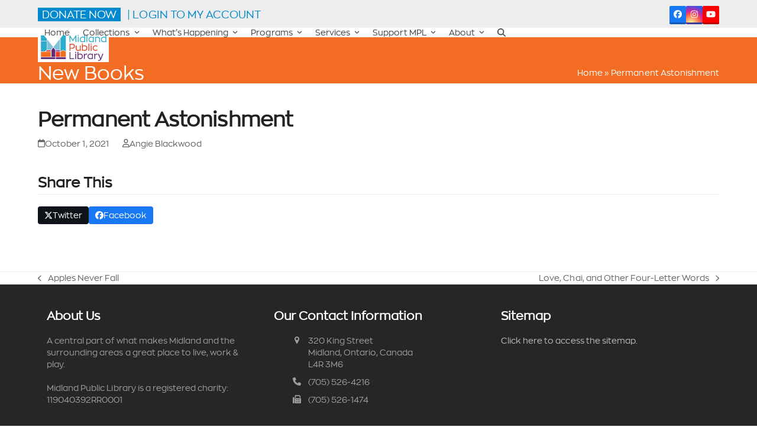

--- FILE ---
content_type: application/javascript
request_url: https://plus.browsealoud.com/js/urlinfo/www.midlandlibrary.com.js
body_size: 417
content:
var BrowseAloudUrl={"expirydate":"Mar 28, 2025 00:00","subdomains":true,"lang":1,"pdfs":true,"securespeech":true,"translate":true,"simplify":true,"langtags":false,"speechrules":[],"contractId":"443a201e-fbe4-d611-3ad8-55880b1c0590","toolbartheme":1,"launchpadposition":0,"launchpadtheme":2,"launchpadimage":0,"usecookies":true,"hideonload":true,"modedata":"","panelwizardused":true,"panelmode":false,"availablemobile":true,"audioalert":"First_use_only","audioalertcusttext":"","disable_ga":false,"pause":false,"useHtmlLangAttr":false,"showPicturedict":true,"reseller":"Texthelp Inc","toolbartype":0,"version":"latest"};